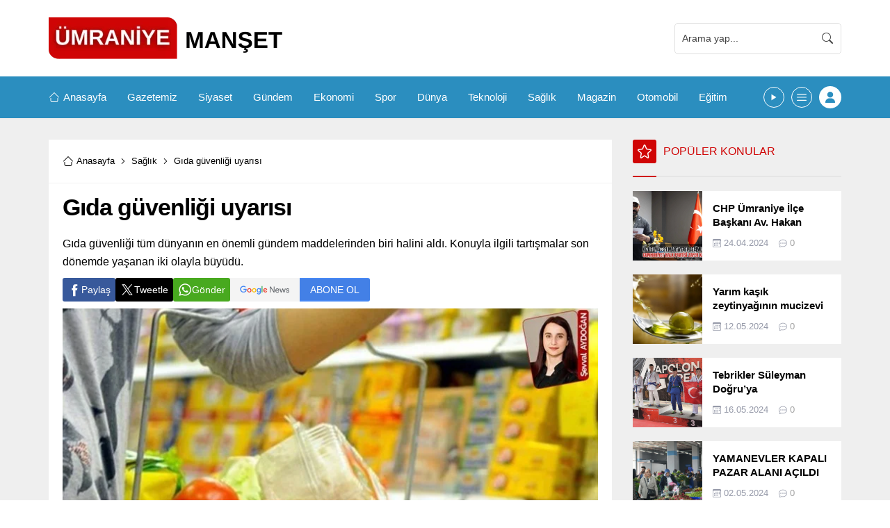

--- FILE ---
content_type: text/html; charset=UTF-8
request_url: https://umraniyemanset.com/wp-admin/admin-ajax.php
body_size: -148
content:
{"data":90}

--- FILE ---
content_type: text/html; charset=UTF-8
request_url: https://umraniyemanset.com/wp-admin/admin-ajax.php
body_size: -140
content:
{"data":{"2366":0}}

--- FILE ---
content_type: text/css
request_url: https://umraniyemanset.com/wp-content/themes/haber-paketleri/assets/style.css?ver=1713603172
body_size: 13550
content:
:root{--safirWidth: 1160px}*{outline:0;margin:0;padding:0;vertical-align:bottom;box-sizing:border-box;-moz-box-sizing:border-box}ol{list-style-position:inside}ul{list-style:none;list-style-position:outside}blockquote{padding-left:15px;border-left:3px solid #d8d8d8}.wp-block-pullquote blockquote{padding-left:0;border-left:0}a{text-decoration:none;transition:color .3s;color:var(--c1)}a:hover{color:#222}a img{border:none}img{max-width:100%;height:auto}body{font-size:14px;color:#000;font-family:var(--mainFont);background:#fff}h1{font-size:30px}h2{font-size:26px}h3{font-size:22px}h4{font-size:20px}h5{font-size:18px}h6{font-size:16px}h1,h2,h3,h4,h5,h6{font-family:var(--headFont)}input,select,textarea{font-size:13px;font-family:inherit}iframe{max-width:100%}.safiricon{display:block;margin-right:5px}.themeicon{display:block}.safiricon svg,.themeicon svg{fill:currentColor;display:block;width:16px;height:16px;margin:auto}.safir-logo{font-weight:bold;line-height:1;color:#fff;font-size:var(--headerHeight)}.safir-logo:hover{color:#ddd}.safir-logo img{width:auto;height:inherit;height:var(--headerHeight)}.safirBox{position:relative}.safirBox.margintop{margin-top:30px}.contentBox{background:#fff;padding:20px}.pageContent{margin:30px 0}.safirReklam{border-radius:1px;font-size:16px;padding:50px 10px;background:#fff;text-shadow:1px 1px 1px #fff;color:#545454;display:flex;align-items:center;justify-content:center;font-weight:500}.safirReklam.narrow{padding:20px 10px}.postAd,.postAd .safirReklam{height:100%}#single .safirReklam,body.attachment .safirReklam{background:#f0f0f0}.safirVideoWrapper{padding-bottom:52.25%;margin-bottom:10px;position:relative;padding-top:25px;height:0}.safirVideoWrapper iframe,.safirVideoWrapper embed,.safirVideoWrapper object{position:absolute;top:0;left:0;width:100%;height:100%;border:0}.post-container .post .postthumb{overflow:hidden}.shiftTop{margin-top:20px}.shiftBottom{margin-bottom:20px}.nomargin{margin:0 !important}.mainHeading{padding-bottom:18px;margin-bottom:20px;display:flex;align-items:center;border-bottom:2px solid #e5e5e5;position:relative;font-family:var(--headFont)}.mainHeading .inner{background:var(--c1)}.mainHeading:before{content:"";display:block;width:34px;height:2px;position:absolute;left:0;bottom:-2px;background:var(--c1)}.mainHeading>.safiricon,.mainHeading>.themeicon{background:var(--c1);position:relative;margin-right:10px;border-radius:3px;color:#fff}.mainHeading>.safiricon svg,.mainHeading>.themeicon svg{width:20px;height:20px;margin:7px}.mainHeading .title{padding:7px 0;line-height:20px;font-weight:500;font-size:16px;color:var(--c1)}.mainHeading .title>*{font-weight:500;font-size:16px;line-height:20px}.mainHeading .allLink{margin-left:auto;line-height:20px;color:#969aa9;font-size:13px;text-align:right}.mainHeading .allLink:hover{color:#909090}.pageHeading{background:#f9f9f9;font-family:var(--headFont)}.pageHeading .innerContainer{display:flex;flex-wrap:wrap;justify-content:space-between;align-items:center;padding-top:20px;padding-bottom:15px}.pageHeading .title{font-size:28px;color:#000;font-weight:600;margin-bottom:5px}.pageHeading+#main{padding-top:30px}.archiveDesc{font-size:16px;line-height:1.65;margin-top:15px}.archiveDesc+#main{margin-top:15px}.reading{font-size:16px;line-height:1.65;font-family:var(--contentFont)}.reading p,.reading li{margin-bottom:10px}.reading ul,.reading ol{list-style-position:inside}.reading ul{list-style-type:disc}.reading ol{list-style-type:decimal}.reading .ads{margin-bottom:20px}.reading h1,.reading h2,.reading h3,.reading h4,.reading h5,.reading h6{margin-bottom:10px;font-weight:500}.reading hr{margin-top:15px;margin-bottom:20px}#safirPage .reading a:hover{color:#222}table{width:100%;border-collapse:collapse}table tr:nth-child(odd){background:#fcfcfc}table th{background:#eaeaea}table td,table th{padding:8px;border:1px solid #e0e0e0}.seperator{clear:both;margin:10px -30px;border-top:1px solid #ddd}.float{overflow:hidden}.bold{font-weight:bold}.reading iframe,.reading embed{max-width:100%}.safirthumb .center img{width:100%}@media(max-width: 768px){.shiftTop{margin-top:10px}.shiftBottom{margin-bottom:10px}.mainHeading{margin-bottom:10px}.mainHeading .inner{padding:0 10px}.pageHeading+#main{padding-top:10px}.pageHeading .innerContainer{padding-top:15px;padding-bottom:10px}.contentBox{padding:10px}}img.lazy{opacity:0;transition:opacity .3s ease-in}.safirthumb{position:relative;overflow:hidden;background-color:#f0f0f0;background-size:cover;background-position:50% 50%;background-repeat:no-repeat;background-image:var(--noImageForPost);padding-bottom:var(--thumbRatio)}.safirthumb.nobg{background:rgba(0,0,0,0)}.safirthumb.square{padding-bottom:100%}.safirthumb:before{position:absolute;display:block;content:""}.safirthumb .thumbnail{overflow:hidden;position:absolute;top:0;right:0;bottom:0;left:0}.safirthumb .center{position:absolute;top:0;left:0;width:100%;height:100%;transform:translate(50%, 50%)}.safirthumb .center img{position:absolute;top:0;left:0;transform:translate(-50%, -50%);width:100%;height:100%;-o-object-fit:cover;object-fit:cover}.fitImage .safirthumb .center img{-o-object-fit:fill;object-fit:fill}.safirGrid .items{display:grid;gap:20px}.safirGrid.col2 .items{grid-template-columns:repeat(auto-fill, minmax(260px, 1fr))}.safirGrid.col3 .items{grid-template-columns:repeat(auto-fill, minmax(220px, 1fr))}@media(max-width: 768px){.safirGrid .items{gap:10px}.safirGrid.col2 .items{grid-template-columns:1fr 1fr}.safirGrid.col3 .items{grid-template-columns:1fr 1fr 1fr}}@media(max-width: 600px){.safirGrid.col2 .items{grid-template-columns:1fr}.safirGrid.col3 .items{grid-template-columns:1fr 1fr}}#archiveListing{margin-bottom:0}#archiveListing .items+.items{margin-top:20px}@media(max-width: 768px){#archiveListing .items+.items{margin-top:10px}}.safirMetas{color:#969aa9;font-size:13px;overflow:hidden;display:flex;flex-wrap:wrap}.safirMetas .safirCategoryMeta{display:flex;flex-wrap:wrap}.safirCategoryMeta span:first-child{display:none}.safirMetas .safirCategoryMeta a{padding:0;margin:0;color:#a2a2a2}.safirMetas .meta{margin-right:15px;line-height:20px;font-weight:300}.safirMetas .meta.like .count,.safirMetas .meta.hit .count{opacity:0}.safirMetas .meta .icon{float:left}.safirMetas .meta svg{width:12px;height:12px;margin:4px 4px 4px 0}.safirMetas a{color:#a2a2a2}.safirMetas a:hover{color:#6e6e6e}.safirCategoryMeta a{display:inline-block;color:#fff;border-radius:3px;padding:5px 10px;margin:4px 4px 4px 0;pointer-events:all}.safirCategoryMeta a:hover{color:#eee}.fixedAd{position:absolute;z-index:10;display:none;top:30px}.fixedAd.fixed{z-index:9999}body.archive .fixedAd,body.page .fixedAd{top:107px}body.single .fixedAd{top:0}.fixedAd.fixed{position:fixed;top:10px !important}.admin-bar .fixedAd.fixed{top:42px !important}.ads{text-align:center}#topbar{background:#212121;color:#fff}#topbar .innerContainer{display:flex;align-items:center}#topbar.nobreaking .innerContainer{padding:0;max-width:100%}@media(max-width: 1140px){#topbar .innerContainer{padding:0}}@media(max-width: 768px){#topbar .innerContainer{flex-direction:column}}#breaking{display:flex;align-items:center;font-weight:300;font-size:13px;width:55%;float:left}#breaking .breakingTitle{flex-shrink:0;background:rgba(0,0,0,.3);display:flex;align-items:center}#breaking .breakingTitle .title{padding:0 15px}#breaking .breakingTitle .arrow{width:24px;height:40px;border-left:1px solid rgba(255,255,255,.05);cursor:pointer;display:flex;align-items:center;justify-content:center}#breaking .breakingTitle .arrow svg{width:10px;height:10px;transition:color .2s}#breaking .breakingTitle .arrow:hover svg{color:#cdcdcd}#breaking .items .post:not(:first-child){display:none}#breaking .items .post{display:flex;align-items:center;margin-left:10px}#breaking .items .post svg{width:12px;height:12px;margin-right:5px}#breaking .items .post a{color:#fff}#breaking .items .post a:hover{color:#ddd}#breaking .items .post a .time{font-weight:500}@media(max-width: 768px){#breaking{width:100%;display:block}#breaking .breakingTitle{float:left;margin-right:10px}#breaking .breakingTitle .title{display:none}#breaking .breakingTitle .arrow{width:34px}#breaking .breakingTitle .arrow.left{border:0}#breaking .items{line-height:20px;margin:10px}#breaking .items a{display:block;text-overflow:ellipsis;overflow:hidden;white-space:nowrap}}#currency{height:40px;width:100%;float:right;position:relative}#breaking+#currency{width:45%}#currency:after{height:40px;width:15px;content:"";position:absolute;top:0;right:0;background:linear-gradient(90deg, rgba(0, 0, 0, 0) 0%, #212121 100%);z-index:2}#currency .owl-stage{margin-left:auto}#currency .item{line-height:15px;font-size:12px;padding:5px 15px;border-left:1px solid rgba(0,0,0,.45)}#currency .item .title{color:#a2a2a2;font-size:11px;font-weight:300;white-space:nowrap;text-overflow:ellipsis;overflow:hidden}#currency .icon{display:inline-block;line-height:1;margin:2px 0}#currency .themeicon-up{color:#43e195}#currency .themeicon-down{color:#f42447}#currency .themeicon-line{color:#cdcdcd}#currency .icon svg{width:10px;height:10px}@media(max-width: 768px){#currency,#breaking+#currency{width:100%;background:#2c2c2c}#currency:after{display:none}#currency .item{border:0;padding:5px 10px}#currency .owl-stage{margin-right:auto}}#header{border-bottom:1px solid #eaeaea;position:relative;z-index:40}#header-cont{position:relative;z-index:100;background:var(--c1)}#header-cont .innerContainer{overflow:visible}#header-cont .innerContainer{display:flex;align-items:center}#headerLogo{position:relative;z-index:100;padding:25px 0}#headerLogo a{display:flex}#headerLogo img{width:auto}@media(max-width: 1140px){#header{display:flex;flex-direction:column-reverse}}#headerSearch{position:relative;margin-left:auto}#headerSearch button{position:absolute;top:50%;right:0;transform:translateY(-50%);background:none;border:0;padding:12px;color:#fff;cursor:pointer}#headerSearch input{height:45px;width:240px;border-radius:5px;background:none;background:rgba(255,255,255,.05);border:0;color:#fff;font-weight:normal;padding-right:40px}.searchTerms{display:none;position:absolute;z-index:999;background:#fafafa;padding:5px;width:100%;left:0;border:1px solid #f3f3f3}.searchTerms span{line-height:1;display:block;float:left;background:#f0f0f0;color:#444;padding:6px;border-radius:4px;margin:5px;cursor:pointer}.searchTerms span:hover{color:#000}.headerAd{margin-left:20px}@media(max-width: 1140px){.headerAd{margin:0 10px 10px}}#headerWeather{height:45px;margin-left:20px;position:relative;z-index:40;background:rgba(255,255,255,.8);padding:10px 10px 9px;border-radius:5px;color:#494949}#headerWeather .loading{display:none;width:100%;height:45px;padding:7px 0 8px;text-align:center;position:absolute;top:0;left:0}#headerWeather .weatherDataWidget{display:none}#headerWeather .weatherDataHeader{display:flex;align-items:center}#headerWeather .data{position:relative;min-width:120px;opacity:0}#headerWeather .degree{font-weight:bold}#headerWeather .info{float:left;padding-right:6px;text-align:right}#headerWeather .info .city{line-height:15px;white-space:nowrap;font-weight:500;font-size:12px}#headerWeather .info .situation{font-size:11px;line-height:11px;white-space:nowrap;text-transform:capitalize}#headerWeather .weather-icon img{width:24px;height:24px;margin-left:10px;transform:scale(1.5)}#headerWeather .content{float:left}#headerWeather .cityListOpen{float:right;height:30px;cursor:pointer;padding:10px 5px 10px 10px}#headerWeather .cityListOpen svg{width:10px;height:10px}#headerWeather .cities{display:none;position:absolute;text-align:left;width:100%;left:0;border:1px solid #f3f3f3;border-radius:0 0 3px 3px;color:#333;background-color:#fff;top:calc(45px + (var(--headerHeight) + 50px - 45px)/2)}#headerWeather .cityList{max-height:280px;border-top:1px solid #f3f3f3;overflow:scroll}#headerWeather .cities input{display:block;width:calc(100% - 20px);padding:5px;margin:10px;background-color:#fafafa;border-radius:2px;border:1px solid #f3f3f3}#headerWeather .cities span{display:block;font-size:14px;font-weight:500;padding:0 10px;line-height:39px;cursor:pointer;border-bottom:1px solid #f3f3f3;transition:all .3s}#headerWeather .cities span:hover{background:#f8f8f8}#headerWeather .pagelink{display:block;text-align:center;padding:10px;border-top:1px solid #f3f3f3;background:#f8f8f8}@media all and (max-width: 1140px){#headerWeather{margin:0 10px 10px}#headerWeather .weatherDataHeader{justify-content:center}#headerWeather .content{width:calc(100% - 30px)}#headerWeather .info{display:flex;align-items:center;gap:10px}#headerWeather .info .city,#headerWeather .info .situation{font-size:14px}#headerWeather .data{margin-top:3px}}#toplogin{margin-left:10px;position:relative}#toplogin .membershipButton{color:#fff;background:var(--c1);display:flex;align-items:center;justify-content:center;margin:14px 0;width:32px;height:32px;border-radius:50%;cursor:pointer}#toplogin .membershipButton svg{width:16px;height:16px}#toplogin .button a{color:#fff;background-color:#eaae3d;padding:0 15px}#toplogin .button .userIcon svg{width:14px;height:14px;margin:13px 4px 13px 0}#toplogin .button .arrow svg{width:8px;height:8px;margin-left:5px}.loginMenu{display:none;position:absolute;margin-top:1px;right:0;background:#fff;box-shadow:0px 8px 10px rgba(0,0,0,.1),-10px 8px 15px rgba(0,0,0,.1),10px 8px 15px rgba(0,0,0,.1);z-index:999;width:190px}.loginMenu a{display:flex;align-items:center;padding:15px;border-top:1px solid #f1f1f1;transition:all .3s;line-height:16px;font-weight:500;font-size:13px;color:#000}.loginMenu a:hover{background:#fafafa;color:var(--c1)}.loginMenu a:first-child{border-top:0}.loginMenu a svg{width:14px;height:14px;margin-right:5px}#mainMenu{position:relative;background:#fff}.is-sticky #mainMenu{border-bottom:1px solid #eaeaea}#menuGroup{display:flex}#menu{z-index:40;font-size:15px;width:100%;font-family:var(--menuFont)}#menu>ul{display:flex;align-items:center}#menu li:not(:first-child){margin-left:30px}#menu a{display:flex;align-items:center;color:#262626;font-weight:500;line-height:60px;position:relative;transition:all .3s ease}#menu>ul>li:hover>a{color:var(--c1)}#menu .safiricon svg{width:16px;height:16px}#menu .sub-menu{border-top:1px solid #eee;position:absolute;font-weight:normal;font-size:13px;background:#fff;box-shadow:0px 8px 10px rgba(0,0,0,.025),-10px 8px 15px rgba(0,0,0,.025),10px 8px 15px rgba(0,0,0,.025);visibility:hidden;opacity:0;z-index:-1;transform:translateY(20px);transition:all .3s ease-in-out 0s,visibility 0s linear .3s,z-index 0s linear .01s}#menu li:hover>.sub-menu{visibility:visible;opacity:1;z-index:1;transform:translateY(0%);transition-delay:0s,0s,.3s}#menu>ul>.metinsiz>.sub-menu{right:0}#menu .sub-menu .sub-menu{left:100%;top:-1px}#menu .sub-menu li{float:none;margin:0;background:none;position:relative;display:block;line-height:40px;height:40px;padding:0;border-top:1px solid #eee}#menu .sub-menu li:first-child{border-top:0}#menu .sub-menu a{width:auto;min-width:200px;text-align:left;line-height:40px;height:inherit;margin:0;border-bottom:0;padding:0 15px;text-shadow:none;white-space:nowrap}#menu .sub-menu a:hover{background:rgba(0,0,0,.02)}#menu .submenuarrow{margin-left:3px}#menu .submenuarrow svg{width:8px;height:8px}#menu .sub-menu .submenuarrow{margin-left:auto;transform:rotate(-90deg)}#menu>ul>li.sag{margin-left:auto}#menu>ul>li.metinsiz+.metinsiz{margin-left:10px}#menu>ul>.metinsiz>a{width:30px;height:30px;margin:15px 0;border:1px solid #262626;border-radius:50%;display:flex;align-items:center;justify-content:center}#menu>ul>.metinsiz>a>.text,#menu>ul>.metinsiz>a>.submenuarrow{display:none}#menu>ul>.metinsiz>a>.safiricon{margin-right:0}#menu>ul>.metinsiz>a>.safiricon svg{width:14px}#menu li.metinsiz.menu-item-home:first-child{margin-left:0}#menu .metinsiz.menu-item-home>a{border:0;width:18px;height:18px}#menu .metinsiz.menu-item-home>a>.safiricon svg{width:20px;height:20px}#menu .metinsiz:hover>a{border-color:var(--c1)}@media(max-width: 1140px){#mainMenu{display:none}}#menu>ul>.genis>.sub-menu{width:100%;max-height:calc(100vh - 60px);overflow-y:scroll;left:0;right:0;background:#fff;padding:40px 0;transform:none;transition:all .35s ease-in-out}#menu>ul>.genis>.sub-menu .innerContainer{display:flex;flex-wrap:wrap}#menu>ul>.genis>.sub-menu .innerContainer li{min-width:20%}#menu>ul>.genis>.sub-menu .submenuarrow{display:none}#menu>ul>.genis>.sub-menu .sub-menu{opacity:1;z-index:1;visibility:hidden;transform:none;position:relative;left:0;border:0;background:none;box-shadow:none;transition:none}#menu>ul>.genis .innerContainer>li.metinsiz.menu-item-has-children:nth-child(n+6){margin-top:40px}#menu>ul>.genis:hover>.sub-menu .sub-menu{visibility:visible;transition-delay:0s}#menu>ul>.genis>.sub-menu .sub-menu .sub-menu{margin-left:20px}#menu>ul>.genis .innerContainer>li>.sub-menu>.menu-item-has-children>a{font-size:15px;font-weight:500;color:#adadad}#menu>ul>.genis>.sub-menu li{border:0;height:auto}#menu>ul>.genis>.sub-menu a{color:#000;padding:0;min-width:0;font-size:15px}#menu>ul>.genis>.sub-menu a:hover{color:#adadad;background:none}#menu>ul>.genis>.sub-menu li.menu-item-has-children>a{font-weight:600;font-size:17px;color:#adadad}#slider{padding-top:5px;overflow:hidden;background:#f3f3f3}#slider .post-container{padding:0 2px 0 3px;width:382px}#slider .post{position:relative}#slider .post .postthumb{overflow:hidden}#slider .post .safirthumb{transition:all .4s}#slider .post:hover .safirthumb{transform:scale(1.1)}#slider .post .postthumb a{display:block;height:100%}#slider .post img{width:100%}#slider .postthumb a:after{position:absolute;width:100%;height:100%;left:0;bottom:0;content:"";background:linear-gradient(to bottom, rgba(0, 0, 0, 0) 0, rgba(0, 0, 0, 0.9) 100%)}#slider .post .detail{position:absolute;bottom:0;left:0;width:100%;padding:20px;pointer-events:none}#slider.withMetas .post .detail{bottom:-40px;transition:all .3s}#slider.withMetas .post:hover .detail{bottom:0}#slider .post .detail a{pointer-events:all}#slider .post .safirCategoryMeta{transition:all .3s;margin-bottom:5px;opacity:0}#slider .post:hover .safirCategoryMeta{opacity:1}#slider .post .safirCategoryMeta a{pointer-events:all}#slider .post .title a{display:inline-block;color:#fff;font-size:18px;font-weight:500;margin-bottom:15px}#slider .owl-carousel{position:relative}#slider .owl-nav button{transition:all .3s;opacity:0;color:#292929}#slider .owl-nav button:hover{color:#333}#slider:hover .owl-nav button{opacity:1}@media(min-width: 1140px){#slider{min-height:222px}}@media(max-width: 800px){#slider{padding:10px 10px 0}#slider .post-container{padding:0;width:100%}#slider .owl-nav button,#slider:hover .owl-nav button{opacity:.7}#slider .post:hover .safirthumb{transform:none}#slider.withMetas .post .detail{bottom:0;padding:10px}#slider.withMetas .post .title a{margin-bottom:5px}#slider .post .safirCategoryMeta{opacity:1}}#safirPage{position:relative;overflow-x:hidden;background:#efefef}.innerContainer{max-width:var(--safirWidth);padding:0 10px;margin-left:auto;margin-right:auto}.innerContainer.main{display:flex}#wrapper{position:relative}.homeWidgetContainer{clear:both;padding-top:30px}.homeWidgetContainer.double .innerContainer{display:flex}.home .homeWidgetContainer.wide{overflow:hidden;background:#f9f9f9}.homeWidgetContainer:before,.homeWidgetContainer:after{clear:both;display:block;content:""}.homeWidgetContainer:first-child{margin-top:0}.homeWidgetContainer.double{clear:both}.homeWidgetContainer .leftContainer{width:71.0526315789%;position:relative}.page-template-page-membership #content,.page-template-page-full #content{width:100%}.homeWidgetContainer .rightContainer{width:26.3157894737%;margin-left:auto}#content{min-width:71.0526315789%;flex-grow:1}#aside{width:26.3157894737%;margin-left:30px;flex-shrink:0}#content,#aside{margin-bottom:30px}#content .safirWidget:last-child{margin-bottom:0}@media(max-width: 768px){.homeWidgetContainer{padding-top:0}#content,#aside{margin-bottom:0}.innerContainer{padding:0 10px}.innerContainer.main{flex-direction:column;padding-bottom:10px}#aside{margin-left:0;width:100%}.homeWidgetContainer.double .innerContainer{display:block}.homeWidgetContainer .leftContainer,.homeWidgetContainer .rightContainer{width:100%}#aside,.homeWidgetContainer .rightContainer{margin-top:10px}}.homeWidget,.sidebarWidget,.wideWidget{margin-bottom:30px}.optWidget .options,#scoresPage .leagueSelector .league.active,#scoresPage .leagueSelector .league.active:hover,.burcList .active.item a,.aylikCizelge .heading,.gunlukCizelge .item.active,.gunlukCizelge .item.active:before{background:var(--c1)}#aside .sidebarWidget:last-child{margin-bottom:0}.safirWidget .title a{color:#000}.safirWidget .title a:hover{color:var(--c1)}.adsWidget{text-align:center;background:#fafafa}#footer .adsWidget{background:none}#single .adsWidget{background:#ededed}.nativeWidget ul{background:#fff}#footer .nativeWidget ul{background:none}.nativeWidget ul>li>a{border-top:1px solid #f7f7f7;padding:15px 10px;display:block}.nativeWidget ul.menu>li .sub-menu a{padding-left:20px}.nativeWidget ul.menu>li .sub-menu .sub-menu a{padding-left:40px}.nativeWidget ul>li:first-child>a{border-top:0}#footer .nativeWidget li>a{border-color:rgba(255,255,255,.05);color:#fff}#footer .nativeWidget li>a:hover{color:#ddd}.nativeWidget .wp-block-search__inside-wrapper,#searchform>div{display:flex;align-items:center}.nativeWidget .wp-block-search__label{display:none}.nativeWidget .wp-block-search__inside-wrapper input[type=submit]{margin-left:10px;padding:16px}.homeWidget .post .title a,.wideWidget .post .title a,.sidebarWidget .post .title a{display:block}.safirWidget .post .title a{color:#000}#footer .safirWidget .post .title a{color:#fff}.safirWidget .post .summary{color:#666}@media(max-width: 768px){.homeWidget,.sidebarWidget,.wideWidget{margin-top:10px}}.sliderWidget{overflow:hidden;position:relative}.sliderWidget .item.ads,.wideSlider .item.ads{background:#f1f1f1}.sliderWidget .item.ads .safirthumb .ads,.wideSlider .item.ads .safirthumb .ads{position:absolute;top:0;left:0;width:100%;height:100%;text-align:center;display:flex;align-items:center;justify-content:center}.sliderWidget .item.ads .safirthumb .ads img,.wideSlider .item.ads .safirthumb .ads img{transform:none;width:auto;height:auto;top:auto;left:auto;position:relative}.wideSlider .owl-carousel .owl-dot.ads a:hover,.wideSlider .owl-carousel .owl-dot.ads.active a{color:#fff !important}.wideSlider .type2 .detail .bg{background:linear-gradient(90deg, rgba(0, 0, 0, 0) 0%, var(--c1) 28.5714285714%, var(--c1) 100%)}.wideSlider .item.type1 .detail .bg{background:var(--c1)}.sliderWidget .post{position:relative;overflow:hidden}.sliderWidget .post .postthumb{position:relative}.sliderWidget .post .postthumb a{display:block}.sliderWidget .post .safirCategoryMeta a{background:var(--c1)}.sliderWidget.showShadow .postthumb a:after{position:absolute;width:100%;height:60%;left:0;bottom:0;content:"";background:linear-gradient(to bottom, rgba(0, 0, 0, 0) 0, rgba(0, 0, 0, 0.9) 100%)}.sliderWidget.showShadow .noShadow .postthumb a:after{display:none}.sliderWidget .post .detail{position:absolute;bottom:0;left:0;width:100%;padding:25px;pointer-events:none}.sliderWidget .post .title{text-shadow:1px 1px 3px rgba(0,0,0,.2);z-index:1;position:relative;display:inline-block;color:#fff;max-width:90%}.sliderWidget .post .title a{color:#fff;position:relative;z-index:2}.sliderWidget .post .title a>*{font-size:26px;font-weight:500}.sliderWidget .post:hover .title a{color:#eee !important}.sliderWidget .safirCategoryMeta{margin-bottom:10px}.sliderWidget .safirCategoryMeta span{display:none}.sliderWidget .safirMetas{margin-top:10px}.sliderWidget .safirMetas a{pointer-events:all}.sliderWidget .owl-nav button{top:calc(50% - 30px)}.sliderWidget .owl-dots{display:flex !important;border-bottom:2px solid var(--c1);justify-content:center;background:#fff;padding:10px;gap:10px}.sliderWidget .owl-carousel .owl-dot{width:100%;font-weight:500;position:relative;font-size:15px;background:#dfdfdf;border-radius:3px;transition:all .1s;display:flex;align-items:center;justify-content:center;transition:all .3s}.sliderWidget .owl-carousel .owl-dot.allLink:hover{background:#bdbdbd}.sliderWidget .owl-carousel .owl-dot a{line-height:38px;display:flex;align-items:center;justify-content:center;color:#000;position:relative}.sliderWidget .owl-carousel .owl-dot.active{background:var(--c1)}.sliderWidget .owl-carousel .owl-dot.active a{color:#fff !important}.sliderWidget .owl-carousel .owl-dot.ads a{color:var(--c1)}.sliderWidget.sidebarWidget .post .detail{padding:15px}.sliderWidget.sidebarWidget .post .title a>*{font-size:16px}.sliderWidget.sidebarWidget .post .safirMetas{margin-top:5px}@media(max-width: 768px){.sliderWidget.safirWidget .post .detail{padding:10px}.sliderWidget.safirWidget .post .title a>*{font-size:15px}.sliderWidget.safirWidget .post .safirMetas{margin-top:5px}.sliderWidget .owl-dots{padding:5px;gap:5px}.sliderWidget .owl-carousel .owl-dot{font-size:11px;border-radius:2px}.sliderWidget .owl-carousel .owl-dot a{line-height:28px}}.papersWidget img{height:200px;-o-object-fit:cover;object-fit:cover;-o-object-position:top;object-position:top}.listingWidget .items{counter-reset:listing;gap:0}.listingWidget .items .post-container{padding:1px}.listingWidget .post{background:#fff;position:relative;padding:10px;height:100%}.listingWidget .post .title a{display:flex;align-items:center}.listingWidget .post .title a>*{overflow:hidden;white-space:nowrap;text-overflow:ellipsis;font-weight:500;font-size:15px}.listingWidget .items a .icon{color:var(--c1)}.listingWidget.ordered .post .title a:before{counter-increment:listing;content:counter(listing);border-radius:5px;color:#fff;background:var(--c1);display:flex;flex-basis:26px;flex-shrink:0;height:26px;align-items:center;justify-content:center;font-size:13px;margin-right:5px}.listingWidget .items a .number{background:var(--c1)}.listingWidget.wideWidget .post{border-color:#e8e8e8}#footer .listingWidget .post{background:rgba(255,255,255,.025)}@media(max-width: 768px){.listingWidget.safirWidget .post{padding-bottom:10px}.listingWidget.safirWidget .post:before{top:-5px;left:-5px}.listingWidget.safirWidget .post .postthumb{flex-basis:60px}.listingWidget.safirWidget .post .detail{padding-left:10px}.listingWidget.safirWidget .post .safirMetas{margin-top:5px}}.advancedPostsWidget1 .post{background:#fff;height:100%}.advancedPostsWidget1 .post .postthumb{position:relative}.advancedPostsWidget1 .post .detail{padding:15px}.advancedPostsWidget1 .post .inner{line-height:20px;overflow:hidden}.advancedPostsWidget1 .post .title a>*{font-weight:bold;font-size:15px}.advancedPostsWidget1 .post .summary{margin-top:5px}.advancedPostsWidget1 .post .safirMetas{margin-top:10px}.advancedPostsWidget1 .safirCategoryMeta{position:absolute;bottom:0;left:15px;font-size:11px}.advancedPostsWidget1 .safirCategoryMeta a{border-radius:2px 2px 0 0;border:1px solid #fff;background:var(--c1);border-bottom:0;text-transform:uppercase;margin:4px 4px 0 0}.advancedPostsWidget1 .safirCategoryMeta span{display:none}.advancedPostsWidget1 .featured .post{position:relative}.advancedPostsWidget1 .featured .post .postthumb{height:100%}.advancedPostsWidget1 .featured .postthumb>a:after{position:absolute;width:100%;height:80%;left:0;bottom:0;content:"";background:linear-gradient(to bottom, rgba(0, 0, 0, 0) 0%, rgba(0, 0, 0, 0.9) 100%)}.advancedPostsWidget1 .featured .post .safirthumb{height:100%;padding-bottom:0}.advancedPostsWidget1 .featured .post .detail{position:absolute;bottom:0;left:0;display:flex;flex-direction:column-reverse}.advancedPostsWidget1 .featured .post .safirMetas{margin-bottom:5px;margin-top:0}.advancedPostsWidget1 .featured .post .detail .summary{display:none}.advancedPostsWidget1 .featured .post .title a>*{color:#fff}.advancedPostsWidget1 .featured .post .title a:hover>*{color:#dedede}.advancedPostsWidget1 .featured .safirCategoryMeta{top:15px;left:15px;bottom:auto}.advancedPostsWidget1 .featured .safirCategoryMeta a{border-radius:2px;border-bottom:1px solid #fff;margin:0 4px 4px 0}#footer .advancedPostsWidget1 .post-container .post{background:rgba(255,255,255,.025)}.advancedPostsWidget2 .post-container .post{background:#fff;display:flex;align-items:center;height:100%}.advancedPostsWidget2 .postthumb{width:100px;flex-shrink:0}.advancedPostsWidget2 .safirthumb{padding-bottom:100%}.advancedPostsWidget2 .post .title a>*{font-size:15px;font-weight:600}.advancedPostsWidget2 .inner{line-height:20px;overflow:hidden}.advancedPostsWidget2 .detail{padding:15px}.advancedPostsWidget2 .safirMetas{margin-top:10px}#footer .advancedPostsWidget2 .post-container .post{background:rgba(255,255,255,.025)}.advancedPostsWidget3 .post-container .post{position:relative}.advancedPostsWidget3 .post .title{text-shadow:1px 1px 3px rgba(0,0,0,.2);z-index:1;position:relative}.advancedPostsWidget3 .post .title a>*{font-size:15px;font-weight:600}.advancedPostsWidget3.safirBox .post .title a{color:#fff}body .advancedPostsWidget3.safirBox .post .title a:hover{color:#ddd}.advancedPostsWidget3.ordered .post:before{background:var(--c1)}.advancedPostsWidget3 .post .postthumb{position:relative}.advancedPostsWidget3 .post .postthumb a{display:block;height:100%}.advancedPostsWidget3 .postthumb a:after{position:absolute;width:100%;height:80%;left:0;bottom:0;content:"";background:linear-gradient(to bottom, rgba(0, 0, 0, 0) 0%, rgba(0, 0, 0, 0.9) 100%)}.advancedPostsWidget3 .post .detail{position:absolute;bottom:0;left:0;width:100%;padding:10px;pointer-events:none}.advancedPostsWidget3 .post .detail a{pointer-events:all}.advancedPostsWidget3 .safirMetas{margin-top:5px}.advancedPostsWidget4 .items{overflow:hidden;margin:-10px}.advancedPostsWidget4 .widgetItem{float:left;width:50%;padding:10px}.advancedPostsWidget4 .post-container .post{background:#fff;display:flex;align-items:center;height:100%}.advancedPostsWidget4 .postthumb{width:100px;flex-shrink:0}.advancedPostsWidget4 .safirthumb{padding-bottom:100%}.advancedPostsWidget4 .post .title a>*{font-size:15px;font-weight:600}.advancedPostsWidget4 .inner{line-height:20px;overflow:hidden}.advancedPostsWidget4 .detail{padding:15px}.advancedPostsWidget4 .safirMetas{margin-top:10px}.advancedPostsWidget4 .big .post{display:block;position:relative}.advancedPostsWidget4 .big .postthumb{width:100%}.advancedPostsWidget4 .big .safirthumb{padding-bottom:0}.advancedPostsWidget4 .big .safirthumb img{height:340px}.advancedPostsWidget4 .big .safirthumb .thumbnail{position:relative}.advancedPostsWidget4 .big .safirthumb .center,.advancedPostsWidget4 .big .safirthumb img{position:relative;transform:none}.advancedPostsWidget4 .big .postthumb a:before{content:"";display:block;position:absolute;bottom:0;left:0;right:0;height:70%;z-index:1;opacity:.9;background:linear-gradient(to bottom, rgba(0, 0, 0, 0) 0%, var(--c1) 100%)}.advancedPostsWidget4 .big .detail{position:absolute;bottom:0;left:0;right:0;z-index:2;padding-bottom:45px}.advancedPostsWidget4 .big .post .title a>*{color:#fff;font-weight:bold;font-size:22px;line-height:1.2;text-shadow:0 0 2px rgba(0,0,0,.175)}.advancedPostsWidget4 .big .post .title a:hover>*{color:#ededed}.advancedPostsWidget4 .big .safirMetas,.advancedPostsWidget4 .big .safirMetas a{color:#ddd}.advancedPostsWidget4 .slider .owl-dots{position:absolute;bottom:15px;left:15px}.advancedPostsWidget4 .slider .owl-dot{width:15px;height:15px;border-radius:50%;border:1px solid #fff;margin-right:5px}.advancedPostsWidget4 .slider .owl-dot:before{content:"";display:block;width:7px;height:7px;margin:3px;background:#fff;border-radius:50%;opacity:0;transition:opacity .2s ease-in}.advancedPostsWidget4 .slider .owl-dot.active:before{opacity:1}.advancedPostsWidget4.wideWidget .widgetItem{width:33.3333333333%}.advancedPostsWidget4.sidebarWidget .widgetItem{width:100%}#footer .advancedPostsWidget4 .post-container .post{background:rgba(255,255,255,.025)}@media(max-width: 768px){.advancedPostsWidget4.safirWidget .items{margin:-5px}.advancedPostsWidget4.safirWidget .widgetItem{width:50%;padding:5px}.advancedPostsWidget4.safirWidget .big .safirthumb img{height:320px}}@media(max-width: 600px){.advancedPostsWidget4.safirWidget .widgetItem{width:100%}.advancedPostsWidget4.safirWidget .big .safirthumb img{height:340px}}.currencyWidget .widgetContent{background:#fff}.currencyWidget .item{display:flex;align-items:center;padding:10px;border-top:1px solid #ededed}.currencyWidget .item:first-child{border-top:0}.currencyWidget .item .currency-icon{margin-right:10px}.currencyWidget .item .currency-icon svg{width:20px;height:20px}.currencyWidget .item .title{font-weight:600}.currencyWidget .item .price{margin-left:auto}.currencyWidget .item .change{margin-left:10px;padding:5px;color:#fff;background:#4ede40;font-size:12px;text-align:center;width:40px}.currencyWidget .item .change.down{background:#f42447}.currencyWidget a.detailed{color:#fff;text-align:center;display:block;padding:10px;line-height:20px;background:var(--c1)}#footer .currencyWidget .widgetContent{background:none}#footer .currencyWidget .item{padding-left:0;padding-right:0;border-color:rgba(255,255,255,.05)}.tabbedWidget .tabheading{position:relative;margin-bottom:20px}.tabbedWidget .tabheading:before{position:absolute;display:block;content:"";bottom:0;left:0;right:0;height:2px;background:#e5e5e5;z-index:0}.tabbedWidget .tabheading a{display:block;transition:all .1s;color:#000;line-height:20px;font-size:15px;font-weight:500;position:relative;padding:17px;text-align:center}.tabbedWidget .tabheading a:not(:first-child){display:none}.tabbedWidget .tabheading a:before{display:none;content:"";position:absolute;height:2px;bottom:0;left:0;right:0;z-index:2}.tabbedWidget .tabheading a.active{color:var(--c1)}.tabbedWidget .tabheading a.active:before{display:block;background:var(--c1)}.tabbedWidget .tab{display:none;overflow:hidden}.tabbedWidget .tab:first-child{display:block}.tabbedWidget .items{margin:-10px;overflow:hidden}.tabbedWidget .post-container{float:left;padding:10px;width:50%}.tabbedWidget .post .detail{line-height:20px}.tabbedWidget .post .title a>*{font-weight:600;font-size:20px}.tabbedWidget .post .summary{color:#666;margin-top:10px}.tabbedWidget .post .safirMetas{margin-top:10px}.tabbedWidget .big .safirthumb{padding:0;height:220px}.tabbedWidget .big .detail{background:#fff;padding:20px}.tabbedWidget .big .detail .inner{height:170px;overflow:hidden}.tabbedWidget .small .post{background:#fff;display:flex;align-items:center;height:100%}.tabbedWidget .small .postthumb{width:100px;flex-shrink:0}.tabbedWidget .small .safirthumb{padding-bottom:100%}.tabbedWidget .small .post .title a>*{font-size:15px;font-weight:600}.tabbedWidget .small .inner{line-height:20px;max-height:40px;overflow:hidden}.tabbedWidget .small .detail{padding:15px}.tabbedWidget .small .safirMetas{margin-top:10px}.tabbedWidget.wideWidget .big .safirthumb{height:300px}.tabbedWidget.wideWidget .big .detail .inner{height:90px}@media(max-width: 600px){.tabbedWidget.safirWidget .tabheading{margin-bottom:10px}.tabbedWidget.safirWidget .tabheading a{padding:10px 15px}.tabbedWidget.safirWidget .items{margin:-5px;overflow:hidden}.tabbedWidget .post-container{padding:5px;width:100%}.tabbedWidget.safirWidget .big .safirthumb{height:auto;padding-bottom:56.25%}.tabbedWidget.safirWidget .post-container.big .detail{padding:10px}.tabbedWidget.safirWidget .big .detail .inner{height:auto}}.authorsWidget .widgetContent{position:relative}.authorsWidget .authorsList{opacity:0}.authorsWidget .post{background:#fff}.authorsWidget .post .topsection{overflow:hidden;position:relative;display:flex;align-items:center}.authorsWidget .post .topsection:after{position:absolute;z-index:0;content:"";bottom:0;left:0;right:0;height:1px;background:#ededed}.authorsWidget .post .topsection .thumb{width:80px;position:relative;z-index:1}.authorsWidget .post .topsection .info{margin-left:10px;line-height:20px}.authorsWidget .post .topsection .author-name a{color:#4c4f5a;font-weight:600;font-size:16px}.authorsWidget .post .topsection .author-name a span{font-weight:bold}.authorsWidget .post .topsection .author-name a:hover{color:#000}.authorsWidget .post .topsection .date{color:#969aa9;font-size:13px}.authorsWidget .post .detail{padding:20px}.authorsWidget .post .detail .inner{line-height:20px;height:145px;overflow:hidden;font-size:15px}.authorsWidget .post .detail .title{margin-bottom:5px;font-weight:600}.authorsWidget .post .detail .summary{color:#434343}#footer .authorsWidget .post,#footer .authorsWidget .post .topsection:after{background:rgba(255,255,255,.025)}#footer .authorsWidget .post .detail .summary{color:#666}#footer .authorsWidget .post .topsection .author-name a{color:#fff}#footer .authorsWidget .post .topsection .author-name a:hover{color:#ddd}@media(max-width: 768px){.authorsWidget .post .detail{padding:10px}.authorsWidget .post .detail .inner{height:105px}}.galleryWidget .widgetContent{position:relative}.galleryWidget .post-container{background:#fff}.galleryWidget .post{position:relative}.galleryWidget .post .postthumb{position:relative;overflow:hidden}.galleryWidget .post .postthumb .hovericon{width:100%;height:100%;position:absolute;top:0;left:0;transition:all .3s ease;background:rgba(0,0,0,.15);color:#fff;display:flex;align-items:center;justify-content:center}.galleryWidget .post .postthumb .hovericon .icon{width:48px;height:48px;background:rgba(0,0,0,.45);border-radius:50%;transition:all .3s ease;display:flex;align-items:center;justify-content:center}.galleryWidget .post .postthumb .icon svg{width:24px;height:24px;transition:all .3s}.desktop .galleryWidget .postthumb:hover .hovericon{background:rgba(0,0,0,.55)}.desktop .galleryWidget .postthumb:hover .hovericon .icon{background:none}.desktop .galleryWidget .postthumb:hover .hovericon .icon svg{transform:scale(1.6)}.galleryWidget .post .detail{padding:10px}.galleryWidget .post .title{line-height:20px;text-align:center;overflow:hidden}.galleryWidget .post .title a>*{font-weight:bold;font-size:15px}#footer .galleryWidget .post .detail{background:rgba(255,255,255,.025)}.scoresWidget .widgetContent{position:relative}.scoresWidget .hamburger{position:absolute;z-index:2;top:8px;right:0;cursor:pointer;display:flex;align-items:center}.scoresWidget .hamburger .close,.scoresWidget .hamburger.active .arrow{display:none}.scoresWidget .hamburger.active .close{display:block}.scoresWidget .hamburger svg{width:10px;height:10px;margin-left:5px}.scoresWidget .hamburger .close svg{width:8px;height:8px;margin-left:7px}.scoresWidget .loading{position:absolute;top:0;left:0;display:flex;width:100%;height:100%;align-items:center;justify-content:center;transition:all .3s}.scoresWidget .loading.hidden{display:none}.scoresWidget .loading svg{display:block}.scoresWidget .options{display:none;position:absolute;top:0;right:0;height:205px;overflow:scroll;color:#fff;z-index:2}.scoresWidget .options span{display:block;font-size:14px;font-weight:500;padding:0 10px;line-height:39px;cursor:pointer;border-bottom:1px solid rgba(0,0,0,.1);transition:all .3s}.scoresWidget .options span:hover{background:rgba(0,0,0,.1);border-color:rgba(0,0,0,0)}.scoresWidget .mainHeading{text-transform:uppercase}.scoresWidget .widgetContent{min-height:460px;background:#fff;position:relative}.scoresWidget .hiddenTitle{display:none}.scoresWidget .options{height:280px}.scoresWidget table{width:100%;border-collapse:collapse}.scoresWidget table tr.hidden{display:none}.scoresWidget table th,.scoresWidget table td{padding:4px 5px;text-align:center;line-height:29px;font-weight:500;color:#979aa2;vertical-align:top;border:0}.scoresWidget table th{font-size:11px;line-height:33px;background:#f5f5f5}.scoresWidget table td{border-top:1px solid #f0f0f0}.scoresWidget table .team{text-align:left}.scoresWidget table td.team{color:#232323}.scoresWidget table td.points{color:#232323}.scoresWidget .showAll svg{width:30px;height:30px;color:#999;cursor:pointer;display:block;transition:all .3s}.scoresWidget .showAll:hover:before{color:#707070}.scoresWidget a.detailed{color:#fff;text-align:center;display:block;padding:10px;background:var(--c1)}#footer .scoresWidget .widgetContent,#footer .scoresWidget table th{background:rgba(255,255,255,.025)}#footer .scoresWidget table td{border-color:rgba(0,0,0,.25)}#footer .scoresWidget table td.team,#footer .scoresWidget table td.points{color:#eee}.namazWidget .mainHeading{padding:8px;border-color:#5da36d;margin:0;background:rgba(0,0,0,.075)}.namazWidget .mainHeading .title{color:#fff}.namazWidget .mainHeading:before{display:none}.namazWidget .mainHeading .icon{background:none;margin:0}.namazWidget .allIcon{color:#fff;position:absolute;top:17px;right:17px}.namazWidget .widgetContent{background:linear-gradient(135deg, #4ca764, #318647);color:#fff;position:relative;overflow:hidden;border-radius:4px}.namazWidget .topsection{padding:15px;border-bottom:2px solid #5da36d}.namazWidget .topsection .city{line-height:30px;font-size:19px;font-weight:600;margin-bottom:5px}.namazWidget .timeBlock{display:flex;justify-content:space-between;font-size:15px}.namazWidget .timeBlock .title{font-weight:600}.namazWidget .timeBlock .remain{text-align:right}.namazWidget .times{padding:10px;display:grid;grid-template-columns:1fr 1fr 1fr;gap:10px}.namazWidget .times .item{border-radius:3px;background:#f3f3f3;text-align:center;padding:10px 5px}.namazWidget .times .item span{display:block;color:#969aa9;font-weight:600;font-size:12px}.namazWidget .times .item span.time{font-size:16px;line-height:20px;font-weight:bold;color:#000}.namazWidget .times .item.active span.time{color:#4ca764;font-size:18px}.homeWidget.listing{margin-top:0}body.single #main{margin-top:30px}body.single .homeWidgetContainer.wide+#main{margin-top:0}#single .excerpt{font-weight:500}#single #breadcrumb{margin:-20px -20px 15px;padding:20px;border-bottom:1px solid #f1f1f1}.singleHeading h1{margin-bottom:20px;font-size:34px;font-weight:600;letter-spacing:-1px}#single .metaBox{overflow:hidden;margin:20px -20px 15px;padding:10px 20px;border:1px solid #f1f1f1;border-left:0;border-right:0;color:#8d8d8d;display:flex;align-items:center;font-size:13px;font-weight:500}#singleContent+.metaBox,#singleContent .tags+.metaBox{border-top:1px solid #f1f1f1;margin:20px -20px 15px}#single .metaBox .metas{display:flex;gap:10px;flex-wrap:wrap;align-items:center}#single .metaBox .rightGroup{margin-left:auto;display:flex;align-items:center}#single .metaBox .meta{display:flex;align-items:center}#single .metaBox .meta a{color:#8d8d8d;padding:0;margin:0}#single .metaBox .meta a:hover{color:#000 !important}#single .metaBox .meta:not(:first-child):before{display:block;content:"";width:5px;height:5px;border-radius:50%;background:#eaeaea;margin-right:10px}#single .metaBox .meta .image{width:30px;margin-right:5px}#single .metaBox .meta .image a,#single .metaBox .meta .image img{border-radius:50%;overflow:hidden;display:block}#single .metaBox .meta .icon{margin-right:4px}#single .metaBox .meta.hit .count{opacity:0}#single .metaBox .like{white-space:nowrap;display:flex;align-items:center;height:34px;padding:0 8px;text-align:center;border:1px solid #f0f0f0;border-radius:3px;color:#666;-webkit-user-select:none;-moz-user-select:none;user-select:none;margin-left:5px;font-size:13px}#single .metaBox .like.active{cursor:pointer}#single .metaBox .like.liked{border:0;color:#fff;background:var(--c1)}#single .metaBox .like .icon{margin-right:5px}#single .metaBox .like .count{opacity:0}#single .metaBox .sizing{cursor:pointer;width:34px;height:34px;line-height:34px;text-align:center;border:1px solid #f0f0f0;border-radius:3px;color:#666;-webkit-user-select:none;-moz-user-select:none;user-select:none;transition:all .3s;margin-left:5px;font-size:16px}#single .metaBox .sizing:hover{color:#fff;background:var(--c1);border-color:rgba(0,0,0,0)}#single .metaBox .sizing sup{position:relative;top:-2px;font-size:12px}#single .singleShare{margin:0 0 10px 0}#single .singleShare ul{display:flex;flex-wrap:wrap;gap:8px}#single .singleShare a{display:flex;align-items:center;gap:5px;color:#fff}#single .singleShare li.googlenews a.newsButton{display:flex;align-items:center;padding:0;background:#4788f4;color:#fff}body #safirPage #single .singleShare li.googlenews a.newsButton:hover{color:#f0f0f0}#single .singleShare li.googlenews a.newsButton:before{display:block;content:"";padding:0;background:#f4f4f4 url(../images/news.svg) 0 50% no-repeat;background-size:contain;width:100px;height:34px}#single .singleShare li.googlenews a.newsButton span{white-space:nowrap;display:block;transition:all .3s;line-height:30px;padding:0 15px;background:rgba(0,0,0,.06)}#singleBlock{margin-bottom:20px}#singleBlock .thumb img{width:100%}#singleBlock.type1 .thumb{margin-bottom:20px}#singleBlock.type2{margin-bottom:20px;overflow:hidden}#singleBlock.type2 .thumb{float:right;width:56.7901234568%}#singleBlock .ads.type2{float:left;width:41.4814814815%}#single .tags{clear:both;font-size:13px;margin:20px -20px;padding:20px;border-top:1px solid #f1f1f1;border-bottom:1px solid #f1f1f1;color:#6a6a6a;background:#fafafa;overflow:hidden}#single .tags .icon{float:left;margin-right:5px;position:relative;top:3px}#single .tags a{color:#6a6a6a;display:inline-block;line-height:16px}#single .tags a:hover{color:#000}#related{margin-top:30px}#comments{clear:both;margin-top:30px}.sfrCommentsList{margin-top:-30px}.sfrCommentsList ol{list-style:none}.sfrCommentsList ol li{clear:both;line-height:1.5;overflow:hidden;border-top:2px solid #f8f8f8}.sfrCommentsList ol.commentlist>li:first-child{border-top:0}.sfrCommentsList ol li .comment-meta+p{margin:5px 0 0 85px}.sfrCommentsList .reply{position:absolute;top:30px;right:0}.sfrCommentsList a.comment-reply-link{display:inline-block;line-height:20px;font-weight:500}.sfrCommentsList a.comment-reply-link .icon{float:left;margin:4px 4px 4px 0}.sfrCommentsList a.comment-reply-link svg{width:12px;height:12px}.sfrCommentsList #reply-title{margin-bottom:8px}.sfrCommentsList .comment-body{overflow:hidden;position:relative;padding:30px 0}.sfrCommentsList>li:first-child>.comment-body{padding-top:0}.sfrCommentsList ol.children .comment-body{padding-left:50px}.sfrCommentsList ol.children ol.children .comment-body{padding-left:100px}.sfrCommentsList ol.children ol.children ol.children .comment-body{padding-left:150px}.sfrCommentsList ol.children .comment-body>.themeicon{display:block;position:absolute;top:55px;margin-left:-35px;color:var(--c1)}.sfrCommentsList ol.children .comment-body>.themeicon svg{width:24px;height:24px}.sfrCommentsList .comment-body br{display:none}.sfrCommentsList .says{display:none}.sfrCommentsList .commentlist .avatar{border:2px solid #f1f1f1;float:left;margin:0 10px 0 0;border-radius:50%}.sfrCommentsList .commentlist .comment-author{display:inline}.sfrCommentsList .commentlist .comment-author cite{display:inline;font-style:normal;font-weight:500;color:#000;font-size:15px;line-height:20px}.sfrCommentsList .commentlist .comment-meta{color:#999;display:inline;margin-left:10px;font-size:12px;line-height:20px}.sfrCommentsList .commentlist .comment-meta a{color:#999 !important;display:inline-block;line-height:20px}.sfrCommentsList .commentlist .comment-meta a .icon{display:inline-block;margin:3px}.sfrCommentsList .commentlist .comment-meta a .icon svg{width:14px;height:14px}#respond{overflow:hidden;margin-bottom:20px}#respond p{clear:both}#respond p.warning{color:red;font-style:italic}#respond input#author,#respond input#email,#respond input#url{display:block;width:100%;padding-left:50px}#content #respond form textarea{width:100%;display:block;padding-left:50px}#respond.logged-in textarea{margin-top:10px}#respond p.form-submit{clear:both;float:right;margin:0}.comment-form-cookies-consent{display:flex;align-items:center;line-height:1;font-size:13px;margin-top:10px}.comment-awaiting-moderation{display:block}#wp-comment-cookies-consent{margin-right:5px;flex-shrink:0}#infiniteImage{width:85px;height:85px;display:block;margin:auto;background:url(../images/infinite.svg) 50% 50% no-repeat;background-size:contain;border-radius:50%}.haberSingle+.haberSingle:before{content:"";display:block;height:5px;background:#e5e5e5;margin:40px 0}@media(max-width: 768px){body.single #main,#comments{margin-top:10px}#single .metaBox{display:block;margin:10px -10px;padding:10px}#single .metaBox .metas{margin-bottom:15px;gap:20px}#single .metaBox .meta:not(:first-child):before{display:none}#single .metaBox .rightGroup{margin-left:-5px}#single .tags{margin:10px -10px;padding:15px 10px}}@media(max-width: 500px){#singleBlock.type2,#singleBlock.type3,#singleBlock.type2 .thumb,#singleBlock.type2 .ads,#singleBlock.type2.noad{width:100%;margin-right:0;margin-bottom:10px}#singleBlock.type3 .ads{margin-bottom:10px}.sfrCommentsList .commentlist .comment-meta{display:block}}#aside.profile{background:#fff}#aside.profile .avatar{padding:20px}#aside.profile .avatar .image{text-align:center;width:150px;border-radius:50%;border:4px solid #fff;box-shadow:0 0 10px rgba(0,0,0,.15);margin:auto;overflow:hidden;margin-bottom:15px}#aside.profile .avatar .image img{border-radius:50%}#aside.profile .avatar .name{color:#000;text-align:center;font-weight:bold}#aside.profile .userMenu{margin:0}#aside.profile .userMenu li{border-top:2px solid rgba(0,0,0,.03)}#aside.profile .userMenu a{display:flex;align-items:center;padding:20px 15px;line-height:16px;color:#000;font-weight:500;position:relative;transition:all .3s}#aside.profile .userMenu a.active{background:linear-gradient(to right, rgba(0, 0, 0, 0.03) 0%, transparent 100%)}#aside.profile .userMenu:hover a.active{background:none}#aside.profile .userMenu a .icon{margin-right:8px;color:var(--c1)}#aside.profile .userMenu a .icon svg{width:16px;height:16px}#aside.profile .userMenu a:hover,#aside.profile .userMenu a.active:hover{background:rgba(0,0,0,.03)}#profile{overflow:hidden}#profile.posts.contentBox{padding:0}#profile.posts .safirnavi{margin:20px}#profile #mceu_11{display:none}#profile .table{display:table;width:100%;border-collapse:collapse}#profile .table .postContainer{display:table-row;border-bottom:2px solid #f3f3f3;font-weight:500}#profile .table .postContainer .td{display:table-cell;padding:20px;vertical-align:middle}#profile .table .postContainer .thumb{width:120px;padding-right:0}#profile .table .postContainer .comment.td{white-space:normal;text-align:left;font-style:italic;color:#414141}#profile .table .postContainer .title a{font-size:15px;font-weight:500;color:#151515}#profile .table .postContainer .title a:hover{color:var(--c1)}#profile .table .postContainer .date,#profile .table .postContainer .comment,#profile .table .postContainer .button,#profile .table .postContainer .category{border-left:1px solid #f3f3f3;text-align:center;white-space:nowrap}#profile .safirButton{display:inline-flex;align-items:center;white-space:nowrap;padding:0 8px;color:#fff;background:var(--c1);border-radius:2px;line-height:30px;transition:all .3s;cursor:pointer}#profile .safirButton svg{width:12px;height:12px;margin-right:4px}#safirPage #profile .safirButton:hover{background:#333}#profile.membershipPage{width:100%;display:grid;grid-template-columns:1fr 1fr;gap:30px}#profile.membershipPage .singleHeading{margin-bottom:20px}#profile.membershipPage .sfrIconForm form p.status{margin-top:0}#profile.membershipPage input[type=checkbox]{margin-right:5px}#profile.membershipPage .lostpassword{margin-left:auto;font-weight:bold;display:flex;align-items:center}#profile.membershipPage .lostpassword .icon{margin-right:5px}@media(max-width: 768px){#profile.membershipPage{grid-template-columns:1fr;gap:10px}#profile.membershipPage .singleHeading{margin-bottom:10px}#profile .table .postContainer .td{padding:5px}#profile.posts .safirnavi{margin:10px}.sfrIconForm form .item.category .checkbox{width:50%}}@media(max-width: 600px){#profile .sfrManagePosts .postContainer .category,#profile .sfrManagePosts .postContainer .date,#profile.comments .button.td .text{display:none}#profile.comments .button.td svg{margin:10px 0}}body.attachment .innerContainer.main{display:block;margin-bottom:30px}body.attachment .singleHeading h1{font-size:24px}#attachmentPage .safirSocial{margin-bottom:15px}#attachmentHead{overflow:hidden}#attachmentHead .attachmentImage{float:left;width:71.0526315789%}#attachmentHead .attachmentInfo{float:right;width:26.3157894737%}#attachmentPage .ads,#image{text-align:center}#attachmentPage #breadcrumb{display:block}#attachmentPage #breadcrumb span{display:inline}#attachmentPage #breadcrumb .themeicon{display:inline-block}#attachmentPage #breadcrumb .crumbs-home{display:inline}#attachmentPage #breadcrumb .crumbs-home svg{float:left;position:relative;top:-4px}#attachmentPage #breadcrumb .delimiter{margin:0 4px}#attachmentPage #breadcrumb .delimiter .themeicon{position:relative;top:-7px}#gallery-nav{margin:15px 0;text-align:center;font-size:18px;font-weight:500;position:relative}#gallery-nav:before{top:0}#gallery-nav:after{bottom:0}#gallery-nav:before,#gallery-nav:after{content:"";position:absolute;left:0;width:100%;height:1px;display:block;background:#e9e9e9;background:linear-gradient(to right, rgba(0, 0, 0, 0) 0%, #e9e9e9 15%, #e9e9e9 85%, rgba(0, 0, 0, 0) 100%)}#gallery-nav a{display:inline-block;color:#383838;line-height:40px;padding:0 15px;border-left:1px solid #e9e9e9;transition:all .3s}#gallery-nav a:hover,#gallery-nav a.active{color:#fff;background:var(--c1)}#gallery-nav a:first-child{border-left:0}#gallery-nav a svg{margin:14px 0;width:12px;height:12px}@media(max-width: 768px){#attachmentHead .attachmentImage,#attachmentHead .attachmentInfo{width:100%}}.safirModernGallery .gallery-item .inner .fullScreen{opacity:0;position:absolute;top:15px;right:15px;height:15px;width:40px;height:40px;background:#fff;box-shadow:0 0 10px rgba(0,0,0,.4);border-radius:50%;cursor:pointer;transition:all .3s;color:var(--c1)}.safirModernGallery .gallery-item .inner .fullScreen svg{margin:10px;width:20px;height:20px}.safirModernGallery .gallery-item .inner:hover .fullScreen{opacity:1}.safirModernGallery .safirGalleryAds{margin-bottom:20px;text-align:center}#singleContent div.gallery{margin:0 -10px;overflow:hidden}#singleContent div.gallery .gallery-item{padding:0 10px 20px;float:left;margin:0}#singleContent div.gallery .gallery-item a{display:block;padding:10px;border:1px solid #eee;background:#fafafa;position:relative}div.gallery .gallery-item a .icon,.wp-block-gallery a .icon{background:rgba(0,0,0,.75);position:absolute;width:100%;height:100%;left:0;top:0;color:#fff;opacity:0;transition:all .3s}div.gallery .gallery-item a:hover .icon,.wp-block-gallery a:hover .icon{opacity:1}div.gallery .gallery-item a .icon svg,.wp-block-gallery a .icon svg{position:absolute;top:50%;left:50%;margin:-15px 0 0 -15px;width:30px;height:30px;transform:scale(0.1);opacity:0;transition:all .3s}div.gallery .gallery-item a:hover .icon svg,.wp-block-gallery a:hover .icon svg{transform:scale(1);opacity:1}#singleContent div.gallery .gallery-item img{border:0}#gallery-1,#gallery-2,#gallery-3{clear:both}.safirModernGallery{margin:auto}.safirModernGallery .gallery-item{margin-bottom:25px;padding-bottom:25px;border-bottom:1px solid #ddd}@media(max-width: 768px){.safirModernGallery .gallery-item{margin-bottom:10px;padding-bottom:10px;border-bottom:1px solid #ddd}}.safirModernGallery .gallery-item .image{text-align:center;margin-bottom:15px}.safirModernGallery .gallery-item .inner{border:1px solid #cfcfcf;padding:2px;display:inline-block;position:relative}.safirModernGallery .galleryHeading{font-size:18px;font-weight:bold;margin-bottom:10px;overflow:hidden;line-height:36px;background:#fafafa;font-weight:normal}.safirModernGallery .galleryHeading .number{background:#eee;font-weight:bold;float:left;line-height:36px;min-width:36px;text-align:center;padding:0 10px;margin-right:10px;font-size:20px}.safirModernGallery .galleryHeading .number span{color:#bababa}form p{position:relative;margin-bottom:15px;line-height:30px}form .wpcf7-form-control-wrap{width:100%}form input[type=text],form input[type=search],form input[type=password],form input[type=tel],form input[type=email],form input[type=file],form textarea,form select,.searchWidget input[type=text]{font-family:inherit;width:100%;display:block;font-weight:500;outline:none;border-radius:3px;font-size:14px;padding:10px;height:50px;transition:all .25s;background:#fafafa;border:2px solid #ededed}form input[type=text]:focus,form input[type=search]:focus,form input[type=password]:focus,form input[type=tel]:focus,form input[type=email]:focus,form input[type=file]:focus,form textarea:focus,form select:focus,.searchWidget #s:focus{background:#f6f6f6}form textarea{max-width:100%;width:100%;height:106px}form button.submit,form input[type=submit]{position:relative;cursor:pointer;font-size:14px;display:block;font-weight:500;border:0;border-radius:3px;color:#fff;background:var(--c1);padding:10px 20px;text-transform:uppercase;outline:none;overflow:visible;transition:all .25s;line-height:16px;-webkit-appearance:none}form button.submit:hover,form button.submit:focus,form input[type=submit]:hover,form input[type=submit]:focus{background:#111 !important}form button .themeicon{float:left}form button .themeicon svg{width:16px;width:16px}#main div.wpcf7-validation-errors{padding:0;margin:0;border:0}#main div.wpcf7 label{font-size:14px}.safirCheckbox{overflow:hidden;position:relative;display:inline-block}.safirCheckbox input[type=checkbox]{height:0;width:0;position:relative;right:-500px;display:none !important}.safirCheckbox input[type=checkbox]+label{position:relative;display:block;float:left;line-height:24px;color:#000;font-weight:500;transition:color 250ms cubic-bezier(0.4, 0, 0.23, 1);cursor:pointer}.safirCheckbox input[type=checkbox]+label>span{display:block;float:left;align-items:center;margin:0 5px 0 0;width:24px;height:24px;background:#e0e0e0;border-radius:2px;cursor:pointer;cursor:pointer;transition:all 250ms cubic-bezier(0.4, 0, 0.23, 1)}.safirCheckbox input[type=checkbox]:checked+label>span:before{content:"";position:absolute;top:11px;left:7px;border-right:2px solid rgba(0,0,0,0);border-bottom:2px solid rgba(0,0,0,0);transform:rotate(45deg);transform-origin:0% 100%;animation:checkbox-check 125ms 250ms cubic-bezier(0.4, 0, 0.23, 1) forwards}@keyframes checkbox-check{0%{width:0;height:0;border-color:#000;transform:translate3d(0, 0, 0) rotate(45deg)}33%{width:.3em;height:0;transform:translate3d(0, 0, 0) rotate(45deg)}100%{width:.3em;height:.6em;border-color:#000;transform:translate3d(0, -0.6em, 0) rotate(45deg)}}.sfrIconForm .item{width:100%;display:block;outline:none;transition:all .25s;position:relative}.sfrIconForm form input[type=text],.sfrIconForm form input[type=password],.sfrIconForm form input[type=tel],.sfrIconForm form input[type=email],.sfrIconForm form input[type=file],.sfrIconForm form select{padding-left:40px !important;height:50px}.sfrIconForm form textarea{padding-left:40px !important}.sfrIconForm form #sfr_newscontent{padding-left:10px !important}.sfrIconForm form textarea.noicon{padding-left:10px !important}.sfrIconForm form .item.category{display:block;position:relative;border-radius:3px;padding:5px;background:#fafafa;border:2px solid #ededed}.sfrIconForm form .item.category .items{overflow:hidden}.sfrIconForm form .item.category .checkbox{width:33.3333333333%;float:left;padding:10px;font-weight:500}.sfrIconForm form .item.category .checkbox input{float:left;display:block;margin:3px}.sfrIconForm form .fileLabel{display:block;padding-left:40px;height:50px;line-height:50px;position:relative;overflow:hidden;background:#f7f7f7;border:2px solid #ededed;z-index:1;border-radius:3px}.sfrIconForm form .fileLabel span.button{position:absolute;right:0;top:0;cursor:pointer;color:#fff;background:var(--c1);padding:9px;font-size:12px;font-weight:bold;border-radius:3px;line-height:16px;margin:6px 6px 6px 0;display:block;transition:all .3s}.sfrIconForm form .fileLabel span.text{font-size:13px;font-weight:500}#safirPage .sfrIconForm form .fileLabel span.button:hover{background:#222}.sfrIconForm form .fileLabel+input[type=file]{display:none}.sfrIconForm form textarea{height:120px;padding-top:15px}.sfrIconForm form textarea#newscontent{height:500px}.sfrIconForm .container{overflow:hidden;margin:0 -5px}.sfrIconForm .container .itemContainer{padding:0 5px;margin-bottom:10px;display:flex;align-items:center}.sfrIconForm .container.half .itemContainer{width:50%;float:left}.sfrIconForm .item .icon{width:50px;height:50px;position:absolute;left:0;top:0;z-index:2;display:flex;align-items:center;justify-content:center;color:#414141}.sfrIconForm .item .icon .themeicon-photo{position:relative;top:2px}.sfrIconForm img.captchaimg{position:absolute;right:8px;top:8px}.sfrIconForm form p.status{color:#000;margin:-20px -20px 20px;padding:20px;line-height:20px;font-size:15px;background:#fafafa;background-position:20px 50%;background-repeat:no-repeat;background-size:20px 20px;border-top:1px solid #eee;border-bottom:1px solid #eee;font-weight:500;position:relative;display:flex;align-items:center}.sfrIconForm p.status .text{margin-left:5px}.sfrIconForm p.status .icon svg{width:20px;height:20px}.sfrIconForm p.status .themeicon-success{fill:#2ebf88}.sfrIconForm p.status .themeicon-warning{fill:#ec1d24}.sfrIconForm p.status .themeicon-info{fill:#41c8f4}.sfrIconForm p.status.loading{padding-left:45px;background-image:url(../images/loading.svg)}.sfrIconForm p.status.loading .icon{display:none}@media(max-width: 768px){.sfrIconForm form p.status{margin:-10px -10px 10px;padding:10px}}@media(max-width: 420px){.sfrIconForm .container .itemContainer{width:100% !important}.sfrIconForm form .item.category .checkbox{width:100%}}.safirnavi{overflow:hidden;clear:both;margin-top:30px}.safirnavi span,.safirnavi a{color:#fff;background:var(--c1);display:inline-block;padding:8px 15px;border-radius:2px;text-align:center;margin:0 5px 3px 0;transition:all .3s;font-weight:bold;font-size:15px}.safirnavi a:hover{background:#000 !important}.safirnavi .current{background:#333 !important;text-decoration:underline}@media(max-width: 768px){.safirnavi{margin-top:10px}}.infiniteLink{text-align:center}.infiniteLink a{display:none}.infiniteLink.archive .moreButton{cursor:pointer;position:relative;display:inline-block;transition:all .1s ease-in;margin-top:30px;background:var(--c1)}.infiniteLink.archive .moreButton span{display:block;color:#fff;padding:10px 20px;font-size:16px;transition:all .1s ease-in;position:relative;z-index:2;line-height:20px}.infiniteLink.archive .moreButton span.hidden{display:none}.infiniteLink.archive .moreButton span svg{width:20px;height:20px}.infiniteLink.archive .moreButton:before{display:block;content:"";opacity:0;position:absolute;top:0;left:0;bottom:0;right:0;background:rgba(0,0,0,.075);transition:all .1s ease-in;z-index:1}.infiniteLink.archive .moreButton:hover:before{opacity:1}@media(max-width: 768px){.infiniteLink.archive .moreButton{margin-top:20px}}.safirSocial{display:flex;flex-wrap:wrap;gap:10px}.safirSocial a{display:block;border-radius:3px;padding:7px;transition:all .3s}.safirSocial a:hover{opacity:.8}.safirSocial a svg{transition:all .3s;width:20px;height:20px;display:block;color:#fff}.safirSocial .facebook a{background:#38599b}.safirSocial .twitter a{background:#000}.safirSocial .youtube a{background:#eb2429}.safirSocial .pinterest a{background:#cd2127}.safirSocial .instagram a{background:#b83c92}.safirSocial .linkedin a{background:#00659b}.safirSocial .whatsapp a{background:#48a91f}.safirSocial .googlenews a{background:#4788f4}.safirSocial .appstore a{background:#1682ef}.safirSocial .googleplay a{background:#03d0f6}.safirSocial .windowsappstore a{background:#089ee8}.safirSocial .tumblr a{background:#1f3349}.safirSocial .rss a{background:#f15b29}#footer{background:#333;color:#fff;position:relative;padding-top:30px}#footer .footerCols{display:grid;grid-template-columns:repeat(auto-fill, minmax(250px, 1fr));gap:20px;padding-bottom:30px}#footer .footerCols .sidebarWidget{margin-top:0}#footer a:hover{color:#ddd}#footer .mainHeading{border-color:rgba(255,255,255,.1)}#footer .mainHeading .title,#footer .safirBox.safirWidget .mainHeading .title{color:#fff}#footer .about{line-height:1.5}#footer .about .logo{margin-bottom:10px}#footer .about .copyright,#footer .about .footerSocial{margin-bottom:15px}#footer .about a{text-decoration:underline}#footer .about a:hover{color:#ededed}#footerBottom{background:#d00505;text-align:center;padding:20px 0;font-size:14px}#footerBottom .innerContainer{display:flex}#footerBottom .bottomText a{color:#eee;text-decoration:underline}#footerBottom .bottomText a:hover{color:#dedede}#footerBottom #menu-footer-menu{margin-left:auto;display:flex}#footerBottom #menu-footer-menu .sub-menu{display:none}#footerBottom #menu-footer-menu a{display:flex;align-items:center;color:#fff;margin-left:10px}#footerBottom #menu-footer-menu a:hover{color:#dedede}#footerBottom #menu-footer-menu a svg{width:12px;height:12px}#footer.white{background:#fff;color:#000}#footer.white .about a:hover{color:#000}#footer.white .mainHeading .title,#footer.white .safirBox.safirWidget .mainHeading .title{color:var(--c1)}#footer.white .nativeWidget li>a,#footer.white .safirWidget .post .title a{color:#333}#footer.white .nativeWidget li>a:hover,#footer.white .safirWidget .post .title a:hover{color:#000}#footer.white .nativeWidget li>a{border-color:#ededed}#footer.white .listingWidget .post{background:#fafafa}#footer.white #footerBottom{color:#fff}.safirTop{position:fixed;right:40px;bottom:40px;cursor:pointer;z-index:-1;opacity:0;border-radius:50%;transition:all .3s;background:#fff;box-shadow:0 0 10px rgba(0,0,0,.2);transform:rotate(180deg)}.safirTop.show{opacity:1;z-index:200;transform:rotate(0)}.safirTop svg{width:20px;height:20px;margin:15px;transition:all .3s}.footerAd{position:fixed;width:100%;bottom:0;left:0;opacity:0;z-index:-1}.footerAd .close{background:#e9e9e9;color:#e11;line-height:16px;cursor:pointer;display:flex;align-items:center;justify-content:center;padding:8px}.footerAd .close svg{width:12px;height:12px;margin-right:4px}.footerAd .ad{min-height:80px;min-width:250px}@media(max-width: 900px){#footer{padding-top:20px}#footer #footerBottom{padding:20px 0}}@media(max-width: 768px){#footerBottom .innerContainer{flex-wrap:wrap;justify-content:center}#footerBottom #menu-footer-menu{margin:10px 0 0}}#breadcrumb{font-size:13px;line-height:1.75;margin-bottom:10px;display:flex;flex-wrap:wrap;align-items:center}#breadcrumb a{color:#000}#breadcrumb svg{width:8px;height:8px}#breadcrumb .crumbs-home{display:flex;align-items:center}#breadcrumb .crumbs-home svg{width:16px;height:16px;margin-right:4px;top:-1px}#breadcrumb .delimiter{margin:0 8px}.pageHeading #breadcrumb{margin-bottom:5px}.authorBox{overflow:hidden;background:#fff;padding:20px}.contentBox+.authorBox{margin-top:30px}#single .haberSingle.article .authorBox{border-bottom:1px solid #f1f1f1;margin:-15px -20px 20px}.authorBox .thumb{float:left;overflow:hidden;width:150px}.authorBox .thumb .name{display:block;color:#000;text-align:center;background:rgba(0,0,0,.025);padding:10px 5px;font-weight:500}.authorBox .safirSocial{margin-top:10px}.authorBox .detail{margin-left:160px;line-height:1.5;font-size:16px}#authorRelated .item{line-height:20px;padding-bottom:15px;margin-bottom:15px;border-bottom:1px solid #f1f1f1}#authorRelated .item a{color:#000;font-weight:500}#authorRelated .item a:hover{color:var(--c1)}#authorRelated .item .title{font-size:16px}#authorRelated .item .meta{color:#a2a2a2;font-size:13px}@media(max-width: 768px){#single .haberSingle.article .authorBox{border-bottom:1px solid #f1f1f1;margin:-15px -10px 15px}.contentBox+.authorBox,.authorBox{padding:10px;margin-top:10px}}.safirOwl .owl-carousel{display:block}.safirOwl .owl-carousel>.item{opacity:0}.safirOwl .owl-carousel>*:not(:first-child){display:none}.safirOwl .owl-carousel.owl-loaded>*:not(:first-child){display:inherit}.safirOwl .owl-carousel.owl-loaded>.owl-nav.disabled{display:none}.owlWidget{position:relative}.owlWidget .owl-carousel,.owlWidget .owl-carousel .owl-stage-outer,.owlWidget .owl-carousel .owl-stage{position:static}.owl-nav button{display:block;position:absolute;top:50%;transform:translateY(-50%);text-align:center;background-color:rgba(0,0,0,.2) !important}.owl-nav button svg{width:16px;height:16px;margin:12px;color:#fff}.owl-nav .owl-prev{left:0;border-radius:0 3px 3px 0}.owl-nav .owl-next{right:0;border-radius:3px 0 0 3px}.owlWidget .mainHeading .owl-nav{margin-left:10px;display:flex}.owlWidget .mainHeading .title+.owl-nav{margin-left:auto}.owlWidget .mainHeading .owl-nav .icon{background:none;margin:0;border-radius:0}.owlWidget .mainHeading .owl-nav .icon svg{color:#909090;width:10px;height:10px}.owlWidget .mainHeading .owl-nav button{position:relative;margin-left:5px;background:#e0e0e0 !important;border-radius:50%;border:0;cursor:pointer;transform:none}.screen-reader-text{display:none}img.alignleft{border:1px solid #cdc;float:left;margin:0 10px 10px 0;padding:1px}img.alignright{border:1px solid #cdc;float:right;margin:0 0 10px 10px;padding:1px}.alignleft{float:left}.alignright{float:right}.aligncenter{display:block;text-align:center;margin:5px auto}.wp-caption{max-width:100%}body.headerWhite header #header-cont{background:#fff}.headerWhite #headerSearch input{border:1px solid #e0e0e0;color:#414141}.headerWhite #headerSearch button{color:#414141}.headerWhite #headerWeather{background-color:#f2f2f2;color:#121212}.headerWhite #mainMenu{background:var(--c1)}.headerWhite #menu a{color:#fff}.headerWhite #menu>ul>li:hover>a{color:#ddd}.headerWhite #menu .sub-menu a{color:#131313}.headerWhite #menu>ul>.metinsiz>a{border-color:#fff}body.headerWhite header #toplogin .membershipButton{background:#fff}.headerWhite .mobileHeader .toggleMenu,.headerWhite .mobileHeader .membershipButton{color:#414141;background-color:rgba(0,0,0,.05)}.headerWhite #hamburgermenu .logoBlock{background:none;border-bottom:2px solid #ddd}.headerWhite #hamburgermenu span.close{color:#414141}.headerWhite #toplogin .membershipButton{color:var(--c1)}.mobileHeader .toggleMenu,.mobileHeader .membershipButton,#hamburgermenu,.mobileMembership{display:none}body.headerWhite header .mobileHeader{background:#fff}body.headerWhite .is-sticky .mobileHeader{box-shadow:0 0 5px rgba(0,0,0,.125)}@media(max-width: 1140px){#header-cont .innerContainer,.mobileMembership{display:block}#header-cont .innerContainer{padding:0}#header #headerSearch{display:none}.mobileHeader{display:flex;justify-content:space-between;align-items:center;padding:0 10px;background:var(--c1)}.mobileHeader .toggleMenu,.mobileHeader .membershipButton{display:block;color:#fff;cursor:pointer;background:rgba(255,255,255,.05);border-radius:3px;float:left}.mobileHeader .toggleMenu svg,.mobileHeader .membershipButton svg{margin:12px}#headerLogo{padding:15px 0}.loginMenu{top:60px;margin:0}#hamburgermenu{position:fixed;display:block;z-index:999999;top:0;left:0;transform:translateX(-320px);width:300px;height:100%;overflow-y:scroll;background:#fff;transition:all .5s}body.mobileMenuActive{overflow-y:visible}body{transition:all .5s}body.mobileMenuActive #hamburgermenu{transform:translateX(0)}#hamburgermenu .logoBlock{padding:15px;display:flex;align-items:center;background:var(--c1)}#hamburgermenu span.close{display:block;margin-left:auto;background:rgba(0,0,0,.25);cursor:pointer;color:#fff}#hamburgermenu span.close svg{width:16px;height:16px;margin:8px}.mobileSearchContainer{border-bottom:1px solid #ededed;padding:10px}#headerSearch input{background:#f8f8f8;border:1px solid #e4e4e4;border-radius:3px;color:#414141;width:100%;height:34px}#headerSearch button{color:#414141;padding:10px 12px}#mobilemenuContainer{overflow:hidden}#mobilemenu{position:relative;font-family:var(--menuFont)}#mobilemenu .submenuarrow{display:none}#mobilemenu li{position:relative}#mobilemenu li .safiricon svg{width:18px;height:18px}#mobilemenu a{display:flex;align-items:center;border-bottom:1px solid #ededed;padding:15px;line-height:20px;font-size:15px;color:#000}#mobilemenu span.arrow .themeicon{display:none}#mobilemenu .sub-menu{position:relative;display:none}#mobilemenu .sub-menu a{padding-left:30px}#mobilemenu .sub-menu .sub-menu a{padding-left:50px}#mobilemenu .mobilearrow{display:block;position:absolute;top:15px;right:10px;text-align:center;border-radius:3px;background:#f0f0f0;color:#797979}#mobilemenu .mobilearrow svg{width:10px;height:10px;margin:5px}#mobilemenu .mobilearrow .icon{margin:0}#mobilemenu .mobilearrow .icon:last-child,#mobilemenu .mobilearrow.active .icon:first-child{display:none}#mobilemenu .mobilearrow.active .icon:last-child{display:block}#mobilemenu .mobilearrow.active .icon svg{width:8px;height:8px;margin:6px}#mobileSocial{padding:10px;border-bottom:1px solid #ededed;background:#fafafa;text-align:center}#overlay{opacity:0;z-index:-1;width:100%;height:100%;position:fixed;background:rgba(0,0,0,.9);top:0;left:0;transition:opacity .5s;transition-delay:0s}body.mobileMenuActive #overlay{z-index:999998;opacity:1}#hamburgermenu .safirSocial{justify-content:space-evenly}}body.resmiilan .fixedAd,body.resmiilan .headerAd{visibility:hidden;display:none}body.resmiilan .homeWidgetContainer.wide+#main{padding-top:30px}body.resmiilan #content .safirWidget:not(#archiveListing){display:none}body.resmiilan .post-container.ads{display:none}body.resmiilan .listing .items{display:grid;gap:20px;grid-template-columns:1fr 1fr}@media(max-width: 768px){body.resmiilan .listing .items{grid-template-columns:1fr}}body.resmiilan .listing .items .post{background:#fff;display:flex}body.resmiilan .listing .items .post .postthumb{width:200px;flex-shrink:0;float:left}body.resmiilan .listing .items .post .safirthumb{padding-bottom:75%}body.resmiilan .listing .items .post .detail{height:130px;overflow:hidden;line-height:20px;margin:10px}body.resmiilan .listing .items .post h3{font-size:16px;margin-bottom:5px}body.resmiilan .listing .items .post .safirMetas{margin-bottom:5px}body.resmiilan.single .ads,body.resmiilan.single .authorBox,body.resmiilan.single #related,body.resmiilan.single #comments{display:none}body.resmiilan.single .resmiilantag{display:flex;justify-content:space-between;font-weight:500;margin-top:10px}.resmiilanfilter{padding:10px;background:#f0f0f0;display:flex;align-items:center}.resmiilanfilter input{outline:none;height:40px;transition:all .25s;border:2px solid #e0e0e0;border-right:0;padding:5px}.resmiilanfilter button{border:0;color:#fff;background:var(--c1);padding:5px 10px;line-height:28px;cursor:pointer}